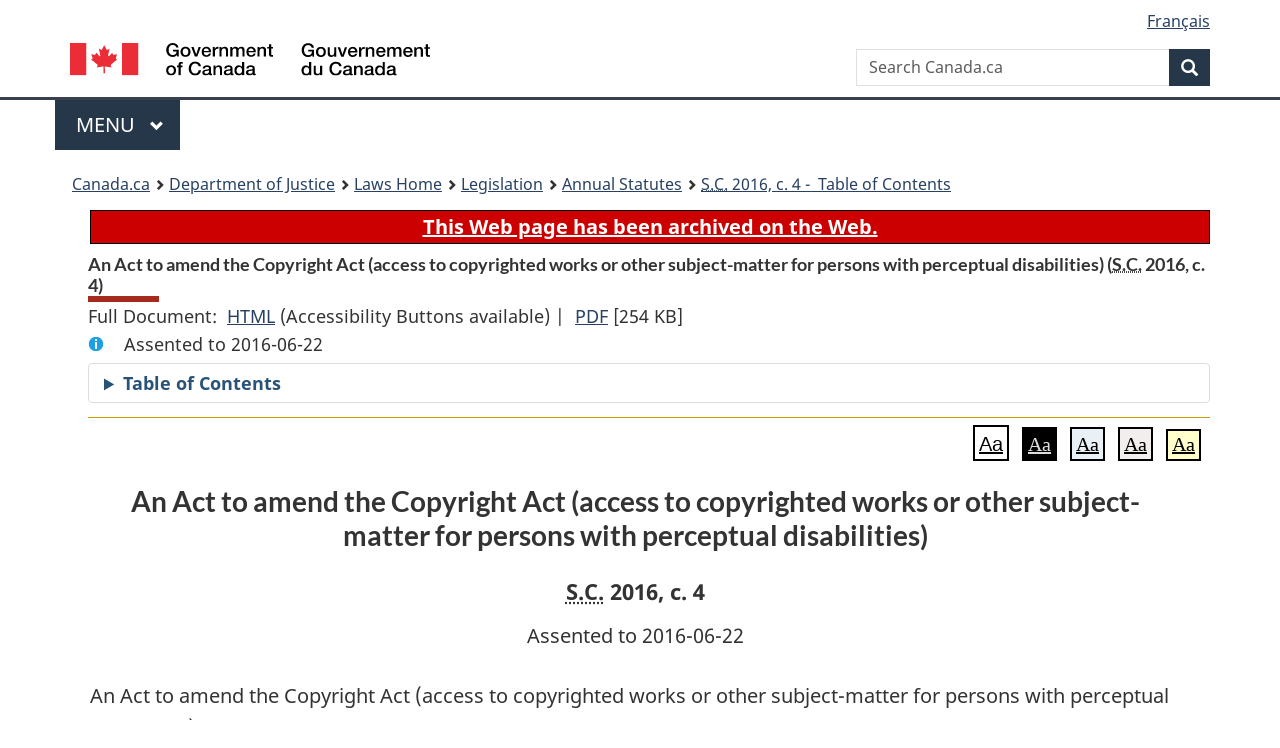

--- FILE ---
content_type: text/html
request_url: https://laws-lois.justice.gc.ca/eng/annualstatutes/2016_4/FullText.html
body_size: 33674
content:
<!DOCTYPE html>
<html class="no-js" lang="en" dir="ltr">
<head>
<meta charset="utf-8">
<meta property="dcterms:accessRights" content="2"/>
<meta property="dcterms:service" content="JUS-Laws_Lois"/>
<meta content="width=device-width,initial-scale=1" name="viewport">
<meta name="dcterms.language" title="ISO639-2" content="eng">
<link href="/canada/themes-dist/GCWeb/assets/favicon.ico" rel="icon" type="image/x-icon">
<link rel="stylesheet" href="/canada/themes-dist/GCWeb/css/theme.min.css">
<link rel="stylesheet" type="text/css" href="/css/browse.css">
<link rel="stylesheet" type="text/css" href="/css/lawContent.css">
<link rel="stylesheet" type="text/css" href="/css/commonView.css">
<script src="//assets.adobedtm.com/be5dfd287373/bb72b7edd313/launch-e34f760eaec8.min.js"></script>
<link rel="stylesheet" href="/js/jquery-ui.css" />
<title>An Act to amend the Copyright Act (access to copyrighted works or other subject-matter for persons with perceptual disabilities)</title>
<meta content="width=device-width, initial-scale=1" name="viewport" />
<!-- Meta data -->
<meta name="description" content="Federal laws of Canada" />
<meta name="dcterms.title" content="Consolidated federal laws of Canada, An Act to amend the Copyright Act (access to copyrighted works or other subject-matter for persons with perceptual disabilities)" />
<meta name="dcterms.creator" title="Department of Justice" content="Legislative Services Branch" />
<meta name="dcterms.issued" title="W3CDTF" content="2025-10-03" />
<meta name="dcterms.modified" title="W3CDTF" content="2025-10-03" />
<meta name="dcterms.subject" title="scheme" content="Consolidated federal laws of Canada, An Act to amend the Copyright Act (access to copyrighted works or other subject-matter for persons with perceptual disabilities)" />
<meta name="dcterms.language" title="ISO639-2" content="eng" />
<link href="https://fonts.googleapis.com/css?family=Montserrat" rel="stylesheet">
</head>
<body vocab="http://schema.org/" typeof="webPage">
<nav>
	<ul id="wb-tphp" class="wb-init wb-disable-inited">
		<li class="wb-slc"><a class="wb-sl" href="#wb-cont">Skip to main content</a></li>
		<li class="wb-slc"><a class="wb-sl" href="#wb-info">Skip to "About government"</a></li>
		<li class="wb-slc"><a class="wb-sl" rel="alternate" href="?wbdisable=true">Switch to basic HTML version</a></li>
	</ul>
</nav>

<header> 
	<div id="wb-bnr" class="container">
		<section id="wb-lng" class="text-right">
			<h2 class="wb-inv">Language selection</h2>
			<ul class="list-inline margin-bottom-none">
				<li><a href="/scripts/changelanguage.asp" lang="fr">Fran&ccedil;ais</a></li>
			</ul>
		</section>
		<div class="row">
			<div class="brand col-xs-5 col-md-4">
				<a href="https://www.canada.ca/en.html" rel="external"><img src="/canada/themes-dist/GCWeb/assets/sig-blk-en.svg" alt="Government of Canada" property="logo"></a>
			</div>
			<section id="wb-srch" class="col-lg-8 text-right">
				<h2>Search</h2>
				<form action="https://www.canada.ca/en/sr/srb.html" method="get" name="cse-search-box" role="search" class="form-inline ng-pristine ng-valid">
					<div class="form-group">
						<label for="wb-srch-q" class="wb-inv">Search Canada.ca</label>
						<input name="cdn" value="canada" type="hidden">
						<input name="st" value="s" type="hidden">
						<input name="num" value="10" type="hidden">
						<input name="langs" value="en" type="hidden">
						<input name="st1rt" value="1" type="hidden">
						<input name="s5bm3ts21rch" value="x" type="hidden">
						<input id="wb-srch-q" list="wb-srch-q-ac" class="wb-srch-q form-control" name="q" type="search" value="" size="34" maxlength="170" placeholder="Search Canada.ca">
						<input type="hidden" name="_charset_" value="UTF-8">
						<datalist id="wb-srch-q-ac"> </datalist>
					</div>
					<div class="form-group submit">
						<button type="submit" id="wb-srch-sub" class="btn btn-primary btn-small" name="wb-srch-sub"><span class="glyphicon-search glyphicon"></span><span class="wb-inv">Search</span></button>
					</div>
				</form>
			</section>
		</div>
	</div>
<nav id="wb-cont-menu" class="gcweb-v2 gcweb-menu" typeof="SiteNavigationElement">
	<div class="container">
		<h2 class="wb-inv">Menu</h2>
		<button type="button" aria-haspopup="true" aria-expanded="false"><span class="wb-inv">Main </span>Menu <span class="expicon glyphicon glyphicon-chevron-down"></span></button>
		<ul role="menu" aria-orientation="vertical" data-ajax-replace="https://www.canada.ca/content/dam/canada/sitemenu/sitemenu-v2-en.html">
			<li role="presentation"><a role="menuitem" tabindex="-1" href="https://www.canada.ca/en/services/jobs.html">Jobs and the workplace</a></li>
			<li role="presentation"><a role="menuitem" tabindex="-1" href="https://www.canada.ca/en/services/immigration-citizenship.html">Immigration and citizenship</a></li>
			<li role="presentation"><a role="menuitem" tabindex="-1" href="https://travel.gc.ca/">Travel and tourism</a></li>
			<li role="presentation"><a role="menuitem" tabindex="-1" href="https://www.canada.ca/en/services/business.html">Business and industry</a></li>
			<li role="presentation"><a role="menuitem" tabindex="-1" href="https://www.canada.ca/en/services/benefits.html">Benefits</a></li>
			<li role="presentation"><a role="menuitem" tabindex="-1" href="https://www.canada.ca/en/services/health.html">Health</a></li>
			<li role="presentation"><a role="menuitem" tabindex="-1" href="https://www.canada.ca/en/services/taxes.html">Taxes</a></li>
			<li role="presentation"><a role="menuitem" tabindex="-1" href="https://www.canada.ca/en/services/environment.html">Environment and natural resources</a></li>
			<li role="presentation"><a role="menuitem" tabindex="-1" href="https://www.canada.ca/en/services/defence.html">National security and defence</a></li>
			<li role="presentation"><a role="menuitem" tabindex="-1" href="https://www.canada.ca/en/services/culture.html">Culture, history and sport</a></li>
			<li role="presentation"><a role="menuitem" tabindex="-1" href="https://www.canada.ca/en/services/policing.html">Policing, justice and emergencies</a></li>
			<li role="presentation"><a role="menuitem" tabindex="-1" href="https://www.canada.ca/en/services/transport.html">Transport and infrastructure</a></li>
			<li role="presentation"><a role="menuitem" tabindex="-1" href="http://international.gc.ca/world-monde/index.aspx?lang=eng">Canada and the world</a></li>
			<li role="presentation"><a role="menuitem" tabindex="-1" href="https://www.canada.ca/en/services/finance.html">Money and finances</a></li>
			<li role="presentation"><a role="menuitem" tabindex="-1" href="https://www.canada.ca/en/services/science.html">Science and innovation</a></li>
		</ul>
	</div>
</nav>
<nav id="wb-bc" property="breadcrumb"><h2>You are here:</h2><div class="container"><ol class="breadcrumb"><li><a href="https://www.canada.ca/en.html">Canada.ca</a></li><li><a href="https://www.justice.gc.ca/eng/index.html">Department of Justice</a></li><li><a href="/eng">Laws Home</a></li><li><a href="/eng/laws-index.html">Legislation</a></li><li><a href="/eng/AnnualStatutes/">Annual Statutes</a></li><li><a href="index.html"><abbr title='Statutes of Canada'>S.C.</abbr> 2016, c. 4 - &#x00A0;Table of Contents</a></li></ol></div></nav>
</header>
<main property="mainContentOfPage" typeof="WebPageElement">
<div class="container">
<!-- MAIN CONT DIV START --><div class="archiveBar"><a href="/eng/ArchiveNote">This Web page has been archived on the Web.</a></div>
<div class='legisHeader'><header><h1 id='wb-cont' class='HeadTitle'>An Act to amend the Copyright Act (access to copyrighted works or other subject-matter for persons with perceptual disabilities)&#x00A0;(<abbr title='Statutes of Canada'>S.C.</abbr> 2016, c. 4)</h1><div id='printAll'><p id='FullDoc'>Full Document: &nbsp;</p><ul><li><a href='FullText.html'>HTML<span class='wb-invisible'>Full Document: An Act to amend the Copyright Act (access to copyrighted works or other subject-matter for persons with perceptual disabilities)</span></a>&nbsp;(Accessibility Buttons available) |&nbsp;</li> <li><a href='/PDF/2016_4.pdf'>PDF<span class='wb-invisible'>Full Document: An Act to amend the Copyright Act (access to copyrighted works or other subject-matter for persons with perceptual disabilities)</span></a> <span class='fileSize'>[254 KB]</span></li></ul></div><div class='info'><p id='assentedDate'>Assented to 2016-06-22</p></div><div class="tocBar"><details><summary>Table of Contents</summary><nav>
<ul class="TocIndent">
<li><a title="Page 1" href="#">
An Act to amend the Copyright Act (access to copyrighted works or other subject-matter for persons with perceptual disabilities)</a><ul class="TocIndent"><li><span class='sectionRange'>1 - </span><a href="#h-1"><span class="HTitleText1"><cite class="XRefExternalAct">Copyright Act</cite></span></a>
</li></ul>
</li></ul>

</nav>

</details></div></header><div class='lineSeparator goldLineTop'></div></div><div class='docContents' id='docCont'><div class="wb-txthl">
<section class="intro"><header><hgroup><h2 class='Title-of-Act'>An Act to amend the Copyright Act (access to copyrighted works or other subject-matter for persons with perceptual disabilities)</h2><p class='ChapterNumber'><abbr title='Statutes of Canada'>S.C.</abbr> 2016, c. 4</p></hgroup></header><p class='AssentedDate'>Assented to 2016-06-22</p><p class='LongTitle' id='id-lt'>An Act to amend the Copyright Act (access to copyrighted works or other subject-matter for persons with perceptual disabilities)</p></section>
<section>
<section class="summary"><h2 class="Summary">SUMMARY</h2><p class="indent-0-0">This enactment amends provisions of the <cite class="XRefExternalAct"><a href="/eng/acts/C-42">Copyright Act</a></cite> on access for persons with perceptual disabilities to copyrighted materials and, in doing so, implements the Marrakesh Treaty to Facilitate Access to Published Works for Persons Who Are Blind, Visually Impaired, or Otherwise Print Disabled. The amendments facilitate access for such persons to copyrighted materials while ensuring that the interests of copyright owners are safeguarded.</p></section><div class="Enacts"><p class="indent-0-0">Her Majesty, by and with the advice and consent of the Senate and House of Commons of Canada, enacts as follows:</p></div><h2 class="Part" id="h-1"><span class="MarginalNoteInHeading"><span class="HistoricalNote">R.S., c. C-42</span></span><span class="HTitleText1"><cite class="XRefExternalAct"><a href="/eng/acts/C-42">Copyright Act</a></cite></span></h2><p class="MarginalNote"><span class="wb-invisible">Marginal note:</span><span class="HistoricalNote">2012, c. 20, s. 36</span></p><ul class="Section ProvisionList"><li><p class="Subsection amending"><strong><a class="sectionLabel" id="s-1"><span class="sectionLabel">1</span></a></strong> <span class="lawlabel">(1)</span> The portion of subsection 32(1) of the French version of the <cite class="XRefExternalAct"><a href="/eng/acts/C-42">Copyright Act</a></cite> before paragraph (a) is replaced by the following:</p><div class="AmendedText" lang="fr"><p class="MarginalNote"><span class="wb-invisible">Marginal note:</span>Production d’un exemplaire sur un autre support</p><ul class="Section ProvisionList"><li><p class="Subsection"><strong>32</strong> <span class="lawlabel">(1)</span> Ne constitue pas une violation du droit d’auteur le fait, pour une personne ayant une déficience perceptuelle, une personne agissant à sa demande ou un organisme sans but lucratif agissant dans son intérêt, d’accomplir l’un des actes suivants :</p></li></ul></div></li><li><p class="MarginalNote"><span class="wb-invisible">Marginal note:</span><span class="HistoricalNote">1997, c. 24, s. 19</span></p><p class="Subsection amending"><span class="lawlabel">(2)</span> Paragraph 32(1)(a) of the Act is replaced by the following:</p><div class="AmendedText"><ul class="ProvisionList"><li><p class="Paragraph"><span class="lawlabel">(a)</span> reproduce a literary, musical, artistic or dramatic work, other than a cinematographic work, in a format specially designed for persons with a perceptual disability;</p></li><li><p class="Paragraph"><span class="lawlabel">(a.1)</span> fix a performer’s performance of a literary, musical, artistic or dramatic work, other than a cinematographic work, in a format specially designed for persons with a perceptual disability;</p></li><li><p class="Paragraph"><span class="lawlabel">(a.2)</span> reproduce a sound recording, or a fixation of a performer’s performance referred to in paragraph (a.1), in a format specially designed for persons with a perceptual disability;</p></li></ul></div></li><li><p class="Subsection amending"><span class="lawlabel">(3)</span> Subsection 32(1) of the Act is amended by striking out “or” at the end of paragraph (b) and by adding the following after that paragraph:</p><div class="AmendedText"><ul class="ProvisionList"><li><p class="Paragraph"><span class="lawlabel">(b.1)</span> provide a person with a perceptual disability with, or provide such a person with access to, a work or other subject-matter to which any of paragraphs (a) to (b) applies, in a format specially designed for persons with a perceptual disability, and do any other act that is necessary for that purpose; or</p></li></ul></div></li><li><p class="MarginalNote"><span class="wb-invisible">Marginal note:</span><span class="HistoricalNote">1997, c. 24, s. 19</span></p><p class="Subsection amending"><span class="lawlabel">(4)</span> Paragraph 32(1)(c) of the French version of the Act is replaced by the following:</p><div class="AmendedText" lang="fr"><ul class="ProvisionList"><li><p class="Paragraph"><span class="lawlabel">c)</span> l’exécution en public en langage gestuel d’une oeuvre littéraire ou dramatique — sauf cinématographique — soit en direct soit sur un support pouvant servir aux personnes ayant une déficience perceptuelle.</p></li></ul></div></li><li><p class="MarginalNote"><span class="wb-invisible">Marginal note:</span><span class="HistoricalNote">1997, c. 24, s. 19</span></p><p class="Subsection amending"><span class="lawlabel">(5)</span> Subsections 32(2) and (3) of the Act are replaced by the following:</p><div class="AmendedText"><ul class="Section ProvisionList"><li><p class="MarginalNote"><span class="wb-invisible">Marginal note:</span>Limitation</p><p class="Subsection"><span class="lawlabel">(2)</span> Subsection (1) does not apply if the work or other subject-matter is commercially available, within the meaning of paragraph (a) of the definition <span class="DefinedTerm"><dfn>commercially available</dfn></span> in section 2, in a format specially designed to meet the needs of the person with a perceptual disability referred to in that subsection.</p></li></ul></div></li></ul>
<p class="MarginalNote"><span class="wb-invisible">Marginal note:</span><span class="HistoricalNote">2012, c. 20, s. 37</span></p><ul class="Section ProvisionList"><li><p class="Subsection amending"><strong><a class="sectionLabel" id="s-2"><span class="sectionLabel">2</span></a></strong> <span class="lawlabel">(1)</span> Subsections 32.01(1) to (4) of the Act are replaced by the following:</p><div class="AmendedText"><p class="MarginalNote"><span class="wb-invisible">Marginal note:</span>Print disability — outside Canada</p><ul class="Section ProvisionList"><li><p class="Subsection"><strong>32.01</strong> <span class="lawlabel">(1)</span> Subject to this section, it is not an infringement of copyright for a non-profit organization acting for the benefit of persons with a print disability to do any of the following:</p><ul class="ProvisionList"><li><p class="Paragraph"><span class="lawlabel">(a)</span> for the purpose of doing any of the acts set out in paragraph (b),</p><ul class="ProvisionList"><li><p class="Subparagraph"><span class="lawlabel">(i)</span> reproduce a literary, musical, artistic or dramatic work, other than a cinematographic work, in a format specially designed for persons with a print disability,</p></li><li><p class="Subparagraph"><span class="lawlabel">(ii)</span> fix a performer’s performance of a literary, musical, artistic or dramatic work, other than a cinematographic work, in a format specially designed for persons with a print disability, or</p></li><li><p class="Subparagraph"><span class="lawlabel">(iii)</span> reproduce a sound recording, or a fixation of a performer’s performance referred to in subparagraph (ii), in a format specially designed for persons with a print disability;</p></li></ul></li><li><p class="Paragraph"><span class="lawlabel">(b)</span> provide either of the following with, or provide either of the following with access to, a work or other subject-matter to which any of subparagraphs (a)(i) to (iii) applies, in a format specially designed for persons with a print disability, and do any other act that is necessary for that purpose:</p><ul class="ProvisionList"><li><p class="Subparagraph"><span class="lawlabel">(i)</span> a non-profit organization, in a country other than Canada, acting for the benefit of persons with a print disability in that country, or</p></li><li><p class="Subparagraph"><span class="lawlabel">(ii)</span> a person with a print disability, in a country other than Canada, who has made a request to be provided with, or provided with access to, the work or other subject-matter through a non-profit organization acting for the benefit of persons with a print disability in that country.</p></li></ul></li></ul></li><li><p class="MarginalNote"><span class="wb-invisible">Marginal note:</span>Available in other country</p><p class="Subsection"><span class="lawlabel">(2)</span> Paragraph (1)(b) does not apply if the work or other subject-matter, in the format specially designed for persons with a print disability, is available in the other country within a reasonable time and for a reasonable price and may be located in that country with reasonable effort.</p></li><li><p class="MarginalNote"><span class="wb-invisible">Marginal note:</span>Marrakesh Treaty country</p><p class="Subsection"><span class="lawlabel">(3)</span> An injunction is the only remedy that the owner of the copyright in the work or other subject-matter has against a non-profit organization relying on the exception set out in paragraph (1)(b) if</p><ul class="ProvisionList"><li><p class="Paragraph"><span class="lawlabel">(a)</span> the other country referred to in that paragraph is a Marrakesh Treaty country; and</p></li><li><p class="Paragraph"><span class="lawlabel">(b)</span> the non-profit organization infringes copyright by reason only that the work or other subject-matter, in the format described in subsection (2), is available, and may be located, as described in that subsection.</p></li></ul><p class="ContinuedSectionSubsection">The owner of the copyright bears the burden of demonstrating that the work or other subject-matter, in the format described in subsection (2), is available, and may be located, as described in that subsection.</p></li><li><p class="MarginalNote"><span class="wb-invisible">Marginal note:</span>Not Marrakesh Treaty country</p><p class="Subsection"><span class="lawlabel">(3.1)</span> An injunction is the only remedy that the owner of the copyright in the work or other subject-matter has against a non-profit organization relying on the exception set out in paragraph (1)(b) if</p><ul class="ProvisionList"><li><p class="Paragraph"><span class="lawlabel">(a)</span> the other country referred to in that paragraph is not a Marrakesh Treaty country;</p></li><li><p class="Paragraph"><span class="lawlabel">(b)</span> the non-profit organization infringes copyright by reason only that the work or other subject-matter, in the format described in subsection (2), is available, and may be located, as described in that subsection; and</p></li><li><p class="Paragraph"><span class="lawlabel">(c)</span> the non-profit organization demonstrates that it had reasonable grounds to believe that the work or other subject-matter, in the format described in subsection (2), was not available, and could not be located, as described in that subsection.</p></li></ul></li><li><p class="MarginalNote"><span class="wb-invisible">Marginal note:</span>Royalty</p><p class="Subsection"><span class="lawlabel">(4)</span> A non-profit organization relying on the exception set out in subsection (1) shall pay, in accordance with the regulations, any royalty established under the regulations to the copyright owner.</p></li></ul></div></li><li><p class="MarginalNote"><span class="wb-invisible">Marginal note:</span><span class="HistoricalNote">2012, c. 20, s. 37</span></p><p class="Subsection amending"><span class="lawlabel">(2)</span> Subsection 32.01(6) of the Act is replaced by the following:</p><div class="AmendedText"><ul class="Section ProvisionList"><li><p class="MarginalNote"><span class="wb-invisible">Marginal note:</span>Reports</p><p class="Subsection"><span class="lawlabel">(6)</span> A non-profit organization relying on the exception set out in subsection (1) shall submit reports to an authority, in accordance with the regulations, on the organization’s activities under this section.</p></li></ul></div></li><li><p class="MarginalNote"><span class="wb-invisible">Marginal note:</span><span class="HistoricalNote">2012, c. 20, s. 37</span></p><p class="Subsection amending"><span class="lawlabel">(3)</span> Paragraph 32.01(7)(a) of the Act is replaced by the following:</p><div class="AmendedText"><ul class="ProvisionList"><li><p class="Paragraph"><span class="lawlabel">(a)</span> requiring that, before a non-profit organization provides, or provides access to, a work or other subject-matter under paragraph (1)(b), the organization enter into a contract with respect to the use of the work or other subject-matter with, as the case may be, the recipient non-profit organization or the non-profit organization through which the request was made;</p></li></ul></div></li><li><p class="MarginalNote"><span class="wb-invisible">Marginal note:</span><span class="HistoricalNote">2012, c. 20, s. 37</span></p><p class="Subsection amending"><span class="lawlabel">(4)</span> Paragraph 32.01(7)(d) of the Act is replaced by the following:</p><div class="AmendedText"><ul class="ProvisionList"><li><p class="Paragraph"><span class="lawlabel">(d)</span> respecting to which collective society a royalty is payable in relation to works or other subject-matter, or classes of works or other subject-matter, for the purposes of subsection (5);</p></li></ul></div></li><li><p class="MarginalNote"><span class="wb-invisible">Marginal note:</span><span class="HistoricalNote">2012, c. 20, s. 37</span></p><p class="Subsection amending"><span class="lawlabel">(5)</span> Subsection 32.01(8) of the Act is replaced by the following:</p><div class="AmendedText"><ul class="Section ProvisionList"><li><p class="MarginalNote"><span class="wb-invisible">Marginal note:</span>Definitions</p><p class="Subsection"><span class="lawlabel">(8)</span> The following definitions apply in this section.</p><dl class="Definition"><dt><span class="DefinedTerm"><dfn>Marrakesh Treaty country</dfn></span></dt><dd><p class="Definition"><span class="DefinedTerm"><dfn>Marrakesh Treaty country</dfn></span> means a country that is a party to the Marrakesh Treaty to Facilitate Access to Published Works for Persons Who Are Blind, Visually Impaired, or Otherwise Print Disabled, done at Marrakesh on June 27, 2013. (<span class="DefinedTermLink" lang="fr">pays partie au Traité de Marrakech</span>)</p></dd><dt><span class="DefinedTerm"><dfn>print disability</dfn></span></dt><dd><p class="Definition"><span class="DefinedTerm"><dfn>print disability</dfn></span> means a disability that prevents or inhibits a person from reading a literary, musical, artistic or dramatic work in its original format and includes such a disability resulting from</p><ul class="ProvisionList"><li><p class="Paragraph"><span class="lawlabel">(a)</span> severe or total impairment of sight or the inability to focus or move one’s eyes;</p></li><li><p class="Paragraph"><span class="lawlabel">(b)</span> the inability to hold or manipulate a book; or</p></li><li><p class="Paragraph"><span class="lawlabel">(c)</span> an impairment relating to comprehension. (<span class="DefinedTermLink" lang="fr">déficience de lecture des imprimés</span>)</p></li></ul></dd></dl></li></ul></div></li></ul>
<p class="Section amending"><strong><a class="sectionLabel" id="s-3"><span class="sectionLabel">3</span></a></strong> The Act is amended by adding the following after section 32.01:</p><div class="AmendedText"><p class="MarginalNoteDefinedTerm">Definition of <span class="DefinedTerm"><dfn>non-profit organization</dfn></span></p><p class="Section"><strong>32.02</strong> In sections 32 and 32.01, <span class="DefinedTerm"><dfn>non-profit organization</dfn></span> includes a department, agency or other portion of any order of government, including a municipal or local government, when it is acting on a non-profit basis.</p></div>
<p class="MarginalNote"><span class="wb-invisible">Marginal note:</span><span class="HistoricalNote">2012, c. 20, s. 47</span></p><p class="Section amending"><strong><a class="sectionLabel" id="s-4"><span class="sectionLabel">4</span></a></strong> Section 41.16 of the Act is replaced by the following:</p><div class="AmendedText"><p class="MarginalNote"><span class="wb-invisible">Marginal note:</span>Persons with perceptual disabilities</p><ul class="Section ProvisionList"><li><p class="Subsection"><strong>41.16</strong> <span class="lawlabel">(1)</span> Paragraph 41.1(1)(a) does not apply to a person with a perceptual disability, to another person acting at their request or to a non-profit organization, as defined in section 32.02, acting for their benefit, if that person or organization circumvents a technological protection measure solely for one or more of the following purposes:</p><ul class="ProvisionList"><li><p class="Paragraph"><span class="lawlabel">(a)</span> to make a work, a performer’s performance fixed in a sound recording or a sound recording perceptible to the person with a perceptual disability;</p></li><li><p class="Paragraph"><span class="lawlabel">(b)</span> to permit a person, or a non-profit organization referred to in subsection 32(1), to benefit from the exception set out in section 32;</p></li><li><p class="Paragraph"><span class="lawlabel">(c)</span> to permit a non-profit organization referred to in subsection 32.01(1) to benefit from the exception set out in section 32.01.</p></li></ul></li><li><p class="MarginalNote"><span class="wb-invisible">Marginal note:</span>Services, technology, device or component</p><p class="Subsection"><span class="lawlabel">(2)</span> Paragraphs 41.1(1)(b) and (c) do not apply to a person who offers or provides services to persons or non-profit organizations referred to in subsection (1) or who manufactures, imports or provides a technology, device or component, for the sole purpose of enabling those persons or non-profit organizations to circumvent a technological protection measure in accordance with that subsection.</p></li></ul></div>

</section></div></div>
<!-- MAIN CONT DIV END --></div>
<section class="pagedetails container">
    <h2 class="wb-inv">Page Details</h2>   
        <dl id="wb-dtmd">
    <dt>Date modified: </dt>
    <dd><time property="dateModified">﻿2026-01-12</time></dd>
</dl>
</section>
<script src="https://ajax.googleapis.com/ajax/libs/jquery/2.2.4/jquery.js"></script>
<script src="/canada/themes-dist/wet-boew/js/wet-boew.min.js"></script>
<script src="/canada/themes-dist/GCWeb/js/theme.min.js"></script>
</main>
<footer id="wb-info">
	<div class="gc-contextual" style="background: #f5f5f5 !important; color: #222222ff">
		<div class="container">
			<nav class="wb-navcurr pb-4 pt-4">
				<h3 class="mt-4">Justice Laws Website</h3>
				<ul class="list-unstyled colcount-sm-2 colcount-md-3">
					<li><a style="color: #222222ff" href="/eng/const-index.html">Constitutional Documents</a></li>
					<li><a style="color: #222222ff" href="/eng/res-index.html">Related Resources</a></li>
					<li><a style="color: #222222ff" href="/eng/laws-index.html/">Consolidated Acts and Regulations</a></li>
					<li><a style="color: #222222ff" href="/Search/Search.aspx">Search</a></li>
					<li><a style="color: #222222ff" href="/eng/help-index.html/">Help</a></li>
				</ul>
			</nav>
		</div>
	</div>
	
	<div class="gc-contextual">
		<div class="container">
			<nav class="wb-navcurr pb-4 pt-4">
				<h3 class="mt-4">Department of Justice Canada</h3>
				<ul class="list-unstyled colcount-sm-2 colcount-md-3">
					<li><a href="https://www.justice.gc.ca/eng/fl-df/index.html">Family Law</a></li>
					<li><a href="https://www.justice.gc.ca/eng/cj-jp/index.html">Criminal Justice</a></li>
					<li><a href="https://www.justice.gc.ca/eng/fund-fina/index.html">Funding</a></li>
					<li><a href="https://www.justice.gc.ca/eng/csj-sjc/index.html">Canada's System of Justice</a></li>
					<li><a href="https://laws-lois.justice.gc.ca/eng/" rel="external">Laws</a></li>
				</ul>
			</nav>
		</div>
	</div>
	<div class="landscape">
		<div class="container">
			<nav class="wb-navcurr pb-3 pt-4">
				<h3 class="mt-3">Government of Canada</h3>
				<ul class="list-unstyled colcount-sm-2 colcount-md-3">
					<li><a href="https://www.canada.ca/en/contact.html" rel="external">All contacts</a></li>
					<li><a href="https://www.canada.ca/en/government/dept.html" rel="external">Departments and agencies</a></li>
					<li><a href="https://www.canada.ca/en/government/system.html" rel="external">About government</a></li>
				</ul>
				
				<h4><span class="wb-inv">Themes and topics</span></h4>
				<ul class="list-unstyled colcount-sm-2 colcount-md-3">
					<li><a href="https://www.canada.ca/en/services/jobs.html" rel="external">Jobs</a></li>
					<li><a href="https://www.canada.ca/en/services/immigration-citizenship.html" rel="external">Immigration and citizenship</a></li>
					<li><a href="https://travel.gc.ca/" rel="external">Travel and tourism</a></li>
					<li><a href="https://www.canada.ca/en/services/business.html" rel="external">Business</a></li>
					<li><a href="https://www.canada.ca/en/services/benefits.html" rel="external">Benefits</a></li>
					<li><a href="https://www.canada.ca/en/services/health.html" rel="external">Health</a></li>
					<li><a href="https://www.canada.ca/en/services/taxes.html" rel="external">Taxes</a></li>
					<li><a href="https://www.canada.ca/en/services/environment.html" rel="external">Environment and natural resources</a></li>
					<li><a href="https://www.canada.ca/en/services/defence.html" rel="external">National security and defence</a></li>
					<li><a href="https://www.canada.ca/en/services/culture.html" rel="external">Culture, history and sport</a></li>
					<li><a href="https://www.canada.ca/en/services/policing.html" rel="external">Policing, justice and emergencies</a></li>
					<li><a href="https://www.canada.ca/en/services/transport.html" rel="external">Transport and infrastructure</a></li>
					<li><a href="https://international.gc.ca/world-monde/index.aspx?lang=eng" rel="external">Canada and the world</a></li>
					<li><a href="https://www.canada.ca/en/services/finance.html" rel="external">Money and finance</a></li>
					<li><a href="https://www.canada.ca/en/services/science.html" rel="external">Science and innovation</a></li>
					<li><a href="https://www.canada.ca/en/services/indigenous-peoples.html" rel="external">Indigenous peoples</a></li>
					<li><a href="https://www.canada.ca/en/services/veterans.html" rel="external">Veterans and military</a></li>
					<li><a href="https://www.canada.ca/en/services/youth.html" rel="external">Youth</a></li>
				</ul>
			</nav>
		</div>
	</div>
	<div class="brand">
		<div class="container">
			<div class="row">
				<nav class="col-md-9 col-lg-10 ftr-urlt-lnk pb-0">
					<ul>
						<li><a href="https://www.canada.ca/en/social.html" rel="external">Social media</a></li>
						<li><a href="https://www.canada.ca/en/mobile.html" rel="external">Mobile applications</a></li>
						<li><a href="https://www.canada.ca/en/government/about.html" rel="external">About Canada.ca</a></li>
						<li><a href="https://www.canada.ca/en/transparency/terms.html" rel="external">Terms and conditions</a></li>
						<li><a href="https://www.canada.ca/en/transparency/privacy.html" rel="external">Privacy</a></li>
					</ul>
				</nav>
				<div class="col-xs-6 visible-sm visible-xs tofpg">
					<a href="#wb-cont">Top of Page <span class="glyphicon glyphicon-chevron-up"></span></a>
				</div>
				<div class="col-xs-6 col-md-3 col-lg-2 text-right">
					<img src="https://wet-boew.github.io/themes-dist/GCWeb/GCWeb/assets/wmms-blk.svg" alt="Symbol of the Government of Canada">
				</div>
			</div>
		</div>
	</div>
</footer>
<!-- ELAPSE -->
<!-- Do not remove - this Adobe Analytics tag - STARTS --> 	
<script>_satellite.pageBottom();</script>
<!-- Do not remove - this Adobe Analytics tag - STARTS -->
<script src="/js/tocCheckjs.js"></script>
<script src="/js/fontChanger.js"></script>
<script src="/js/getRelatedRegs.js" ></script>
</body>
</html>
